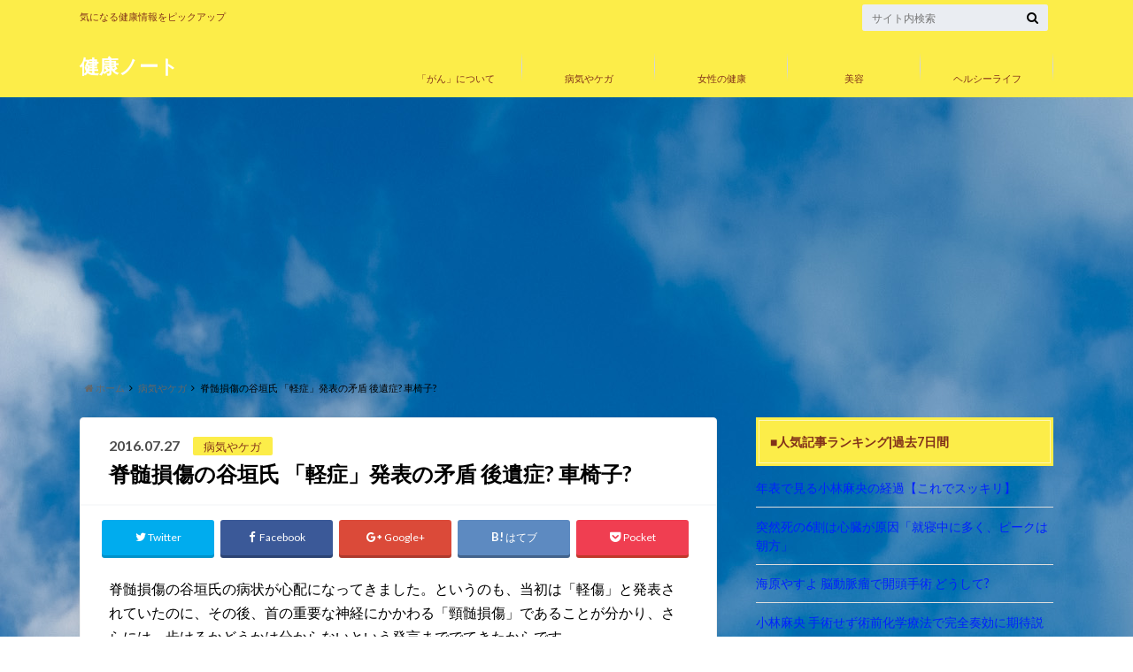

--- FILE ---
content_type: text/html; charset=UTF-8
request_url: http://kenkounote.com/illness/1477/
body_size: 13885
content:
<!doctype html>

<!--[if lt IE 7]><html lang="ja" class="no-js lt-ie9 lt-ie8 lt-ie7"><![endif]-->
<!--[if (IE 7)&!(IEMobile)]><html lang="ja" class="no-js lt-ie9 lt-ie8"><![endif]-->
<!--[if (IE 8)&!(IEMobile)]><html lang="ja" class="no-js lt-ie9"><![endif]-->
<!--[if gt IE 8]><!--> <html lang="ja" class="no-js"><!--<![endif]-->

	<head>
		<meta charset="utf-8">

		<meta http-equiv="X-UA-Compatible" content="IE=edge">

		<title>脊髄損傷の谷垣氏 「軽症」発表の矛盾 後遺症? 車椅子? | 健康ノート</title>

		<meta name="HandheldFriendly" content="True">
		<meta name="MobileOptimized" content="320">
		<meta name="viewport" content="width=device-width, initial-scale=1"/>

		<link rel="pingback" href="http://kenkounote.com/xmlrpc.php">

		<!--[if lt IE 9]>
		<script src="//html5shiv.googlecode.com/svn/trunk/html5.js"></script>
		<script src="//css3-mediaqueries-js.googlecode.com/svn/trunk/css3-mediaqueries.js"></script>
		<![endif]-->

<!-- GAタグ -->
<script>
  (function(i,s,o,g,r,a,m){i['GoogleAnalyticsObject']=r;i[r]=i[r]||function(){
  (i[r].q=i[r].q||[]).push(arguments)},i[r].l=1*new Date();a=s.createElement(o),
  m=s.getElementsByTagName(o)[0];a.async=1;a.src=g;m.parentNode.insertBefore(a,m)
  })(window,document,'script','//www.google-analytics.com/analytics.js','ga');

  ga('create', 'UA-68679946-1', 'auto');
  ga('send', 'pageview');

</script>


		<link rel='dns-prefetch' href='//ajax.googleapis.com' />
<link rel='dns-prefetch' href='//fonts.googleapis.com' />
<link rel='dns-prefetch' href='//maxcdn.bootstrapcdn.com' />
<link rel='dns-prefetch' href='//s.w.org' />
<link rel="alternate" type="application/rss+xml" title="健康ノート &raquo; フィード" href="http://kenkounote.com/feed/" />
<link rel="alternate" type="application/rss+xml" title="健康ノート &raquo; コメントフィード" href="http://kenkounote.com/comments/feed/" />
<link rel="alternate" type="application/rss+xml" title="健康ノート &raquo; 脊髄損傷の谷垣氏 「軽症」発表の矛盾 後遺症? 車椅子? のコメントのフィード" href="http://kenkounote.com/illness/1477/feed/" />
		<script type="text/javascript">
			window._wpemojiSettings = {"baseUrl":"https:\/\/s.w.org\/images\/core\/emoji\/2\/72x72\/","ext":".png","svgUrl":"https:\/\/s.w.org\/images\/core\/emoji\/2\/svg\/","svgExt":".svg","source":{"concatemoji":"http:\/\/kenkounote.com\/wp-includes\/js\/wp-emoji-release.min.js"}};
			!function(e,o,t){var a,n,r;function i(e){var t=o.createElement("script");t.src=e,t.type="text/javascript",o.getElementsByTagName("head")[0].appendChild(t)}for(r=Array("simple","flag","unicode8","diversity","unicode9"),t.supports={everything:!0,everythingExceptFlag:!0},n=0;n<r.length;n++)t.supports[r[n]]=function(e){var t,a,n=o.createElement("canvas"),r=n.getContext&&n.getContext("2d"),i=String.fromCharCode;if(!r||!r.fillText)return!1;switch(r.textBaseline="top",r.font="600 32px Arial",e){case"flag":return(r.fillText(i(55356,56806,55356,56826),0,0),n.toDataURL().length<3e3)?!1:(r.clearRect(0,0,n.width,n.height),r.fillText(i(55356,57331,65039,8205,55356,57096),0,0),a=n.toDataURL(),r.clearRect(0,0,n.width,n.height),r.fillText(i(55356,57331,55356,57096),0,0),a!==n.toDataURL());case"diversity":return r.fillText(i(55356,57221),0,0),a=(t=r.getImageData(16,16,1,1).data)[0]+","+t[1]+","+t[2]+","+t[3],r.fillText(i(55356,57221,55356,57343),0,0),a!=(t=r.getImageData(16,16,1,1).data)[0]+","+t[1]+","+t[2]+","+t[3];case"simple":return r.fillText(i(55357,56835),0,0),0!==r.getImageData(16,16,1,1).data[0];case"unicode8":return r.fillText(i(55356,57135),0,0),0!==r.getImageData(16,16,1,1).data[0];case"unicode9":return r.fillText(i(55358,56631),0,0),0!==r.getImageData(16,16,1,1).data[0]}return!1}(r[n]),t.supports.everything=t.supports.everything&&t.supports[r[n]],"flag"!==r[n]&&(t.supports.everythingExceptFlag=t.supports.everythingExceptFlag&&t.supports[r[n]]);t.supports.everythingExceptFlag=t.supports.everythingExceptFlag&&!t.supports.flag,t.DOMReady=!1,t.readyCallback=function(){t.DOMReady=!0},t.supports.everything||(a=function(){t.readyCallback()},o.addEventListener?(o.addEventListener("DOMContentLoaded",a,!1),e.addEventListener("load",a,!1)):(e.attachEvent("onload",a),o.attachEvent("onreadystatechange",function(){"complete"===o.readyState&&t.readyCallback()})),(a=t.source||{}).concatemoji?i(a.concatemoji):a.wpemoji&&a.twemoji&&(i(a.twemoji),i(a.wpemoji)))}(window,document,window._wpemojiSettings);
		</script>
		<style type="text/css">
img.wp-smiley,
img.emoji {
	display: inline !important;
	border: none !important;
	box-shadow: none !important;
	height: 1em !important;
	width: 1em !important;
	margin: 0 .07em !important;
	vertical-align: -0.1em !important;
	background: none !important;
	padding: 0 !important;
}
</style>
<link rel='stylesheet' id='style-css'  href='http://kenkounote.com/wp-content/themes/albatros/style.css' type='text/css' media='all' />
<link rel='stylesheet' id='shortcode-css'  href='http://kenkounote.com/wp-content/themes/albatros/library/css/shortcode.css' type='text/css' media='all' />
<link rel='stylesheet' id='gf_Oswald-css'  href='//fonts.googleapis.com/css?family=Oswald%3A400%2C300%2C700' type='text/css' media='all' />
<link rel='stylesheet' id='gf_Lato-css'  href='//fonts.googleapis.com/css?family=Lato%3A400%2C700%2C400italic%2C700italic' type='text/css' media='all' />
<link rel='stylesheet' id='fontawesome-css'  href='//maxcdn.bootstrapcdn.com/font-awesome/4.6.0/css/font-awesome.min.css' type='text/css' media='all' />
<link rel='stylesheet' id='wordpress-popular-posts-css'  href='http://kenkounote.com/wp-content/plugins/wordpress-popular-posts/style/wpp.css' type='text/css' media='all' />
<script type='text/javascript' src='//ajax.googleapis.com/ajax/libs/jquery/1.8.3/jquery.min.js'></script>
<link rel='https://api.w.org/' href='http://kenkounote.com/wp-json/' />
<link rel="canonical" href="http://kenkounote.com/illness/1477/" />
<link rel='shortlink' href='http://kenkounote.com/?p=1477' />
<link rel="alternate" type="application/json+oembed" href="http://kenkounote.com/wp-json/oembed/1.0/embed?url=http%3A%2F%2Fkenkounote.com%2Fillness%2F1477%2F" />
<link rel="alternate" type="text/xml+oembed" href="http://kenkounote.com/wp-json/oembed/1.0/embed?url=http%3A%2F%2Fkenkounote.com%2Fillness%2F1477%2F&#038;format=xml" />
<style type="text/css">
body{color: #000000;}
a{color: #0036fc;}
a:hover{color: #91aaff;}
#main .article footer .post-categories li a,#main .article footer .tags a{  background: #0036fc;  border:1px solid #0036fc;}
#main .article footer .tags a{color:#0036fc; background: none;}
#main .article footer .post-categories li a:hover,#main .article footer .tags a:hover{ background:#91aaff;  border-color:#91aaff;}
input[type="text"],input[type="password"],input[type="datetime"],input[type="datetime-local"],input[type="date"],input[type="month"],input[type="time"],input[type="week"],input[type="number"],input[type="email"],input[type="url"],input[type="search"],input[type="tel"],input[type="color"],select,textarea,.field { background-color: #eaedf2;}
/*ヘッダー*/
.header{background: #fced49;}
.header .subnav .site_description,.header .mobile_site_description{color:  #82321a;}
.nav li a,.subnav .linklist li a,.subnav .linklist li a:before {color: #82321a;}
.nav li a:hover,.subnav .linklist li a:hover{color:#ffffff;}
.subnav .contactbutton a{background: #ef7700;}
.subnav .contactbutton a:hover{background:#eac28f;}
@media only screen and (min-width: 768px) {
	.nav ul {background: #82321a;}
	.nav li ul.sub-menu li a{color: #ffffff;}
}
/*メインエリア*/
.byline .cat-name{background: #fced49; color:  #82321a;}
.widgettitle {background: #fced49; color:  #82321a;}
.widget li a:after{color: #fced49!important;}

/* 投稿ページ吹き出し見出し */
.single .entry-content h2{background: #82321a;}
.single .entry-content h2:after{border-top-color:#82321a;}
/* リスト要素 */
.entry-content ul li:before{ background: #82321a;}
.entry-content ol li:before{ background: #82321a;}
/* カテゴリーラベル */
.single .authorbox .author-newpost li .cat-name,.related-box li .cat-name{ background: #fced49;color:  #82321a;}
/* CTA */
.cta-inner{ background: #82321a;}
/* ローカルナビ */
.local-nav .title a{ background: #0036fc;}
.local-nav .current_page_item a{color:#0036fc;}
/* ランキングバッジ */
ul.wpp-list li a:before{background: #fced49;color:  #82321a;}
/* アーカイブのボタン */
.readmore a{border:1px solid #0036fc;color:#0036fc;}
.readmore a:hover{background:#0036fc;color:#fff;}
/* ボタンの色 */
.btn-wrap a{background: #0036fc;border: 1px solid #0036fc;}
.btn-wrap a:hover{background: #91aaff;}
.btn-wrap.simple a{border:1px solid #0036fc;color:#0036fc;}
.btn-wrap.simple a:hover{background:#0036fc;}
/* コメント */
.blue-btn, .comment-reply-link, #submit { background-color: #0036fc; }
.blue-btn:hover, .comment-reply-link:hover, #submit:hover, .blue-btn:focus, .comment-reply-link:focus, #submit:focus {background-color: #91aaff; }
/* サイドバー */
.widget a{text-decoration:none; color:#0021ff;}
.widget a:hover{color:#ced9ff;}
/*フッター*/
#footer-top{background-color: #82321a; color: #adadad;}
.footer a,#footer-top a{color: #ffffff;}
#footer-top .widgettitle{color: #adadad;}
.footer {background-color: #82321a;color: #adadad;}
.footer-links li:before{ color: #fced49;}
/* ページネーション */
.pagination a, .pagination span,.page-links a , .page-links ul > li > span{color: #0036fc;}
.pagination a:hover, .pagination a:focus,.page-links a:hover, .page-links a:focus{background-color: #0036fc;}
.pagination .current:hover, .pagination .current:focus{color: #91aaff;}
</style>
				<!-- WordPress Popular Posts v3.3.4 -->
				<script type="text/javascript">

					var sampling_active = 0;
					var sampling_rate   = 100;
					var do_request = false;

					if ( !sampling_active ) {
						do_request = true;
					} else {
						var num = Math.floor(Math.random() * sampling_rate) + 1;
						do_request = ( 1 === num );
					}

					if ( do_request ) {

						/* Create XMLHttpRequest object and set variables */
						var xhr = ( window.XMLHttpRequest )
						  ? new XMLHttpRequest()
						  : new ActiveXObject( "Microsoft.XMLHTTP" ),
						url = 'http://kenkounote.com/wp-admin/admin-ajax.php',
						params = 'action=update_views_ajax&token=c21b2cc9c8&wpp_id=1477';
						/* Set request method and target URL */
						xhr.open( "POST", url, true );
						/* Set request header */
						xhr.setRequestHeader( "Content-type", "application/x-www-form-urlencoded" );
						/* Hook into onreadystatechange */
						xhr.onreadystatechange = function() {
							if ( 4 === xhr.readyState && 200 === xhr.status ) {
								if ( window.console && window.console.log ) {
									window.console.log( xhr.responseText );
								}
							}
						};
						/* Send request */
						xhr.send( params );

					}

				</script>
				<!-- End WordPress Popular Posts v3.3.4 -->
				<style type="text/css" id="custom-background-css">
body.custom-background { background-image: url('http://kenkounote.com/wp-content/uploads/2016/09/image2.jpg'); background-repeat: repeat; background-position: top left; background-attachment: scroll; }
</style>


<script async src="//pagead2.googlesyndication.com/pagead/js/adsbygoogle.js"></script>
<script>
     (adsbygoogle = window.adsbygoogle || []).push({
          google_ad_client: "ca-pub-9058416958989804",
          enable_page_level_ads: true
     });
</script>
	</head>

	<body class="single single-post postid-1477 single-format-standard custom-background">

		<div id="container">

					
			<header class="header" role="banner">

				<div id="inner-header" class="wrap cf">


					
<div id="logo">
																		<p class="h1 text"><a href="http://kenkounote.com">健康ノート</a></p>
											</div>					
					
					<div class="subnav cf">
										<p class="site_description">気になる健康情報をピックアップ</p>
										
										
										
					<form role="search" method="get" id="searchform" class="searchform" action="http://kenkounote.com/">
    <div>
        <label for="s" class="screen-reader-text"></label>
        <input type="search" id="s" name="s" value="" placeholder="サイト内検索" /><button type="submit" id="searchsubmit" ><i class="fa fa-search"></i></button>
    </div>
</form>					</div>

					<nav id="g_nav" role="navigation">
						<ul id="menu-%e3%83%a1%e3%83%8b%e3%83%a5%e3%83%bc2" class="nav top-nav cf"><li id="menu-item-1859" class="menu-item menu-item-type-taxonomy menu-item-object-category menu-item-1859"><a href="http://kenkounote.com/category/cancer/">「がん」について<span class="gf"></span></a></li>
<li id="menu-item-1858" class="menu-item menu-item-type-taxonomy menu-item-object-category current-post-ancestor current-menu-parent current-post-parent menu-item-1858"><a href="http://kenkounote.com/category/illness/">病気やケガ<span class="gf"></span></a></li>
<li id="menu-item-1861" class="menu-item menu-item-type-taxonomy menu-item-object-category menu-item-1861"><a href="http://kenkounote.com/category/woman/">女性の健康<span class="gf"></span></a></li>
<li id="menu-item-2986" class="menu-item menu-item-type-taxonomy menu-item-object-category menu-item-2986"><a href="http://kenkounote.com/category/beauty/">美容<span class="gf"></span></a></li>
<li id="menu-item-1860" class="menu-item menu-item-type-taxonomy menu-item-object-category menu-item-1860"><a href="http://kenkounote.com/category/health/">ヘルシーライフ<span class="gf"></span></a></li>
</ul>
					</nav>

				</div>

			</header>


<div id="breadcrumb" class="breadcrumb inner wrap cf"><ul><li itemscope itemtype="//data-vocabulary.org/Breadcrumb"><a href="http://kenkounote.com/" itemprop="url"><i class="fa fa-home"></i><span itemprop="title"> ホーム</span></a></li><li itemscope itemtype="//data-vocabulary.org/Breadcrumb"><a href="http://kenkounote.com/category/illness/" itemprop="url"><span itemprop="title">病気やケガ</span></a></li><li>脊髄損傷の谷垣氏 「軽症」発表の矛盾 後遺症? 車椅子?</li></ul></div>

			<div id="content">

				<div id="inner-content" class="wrap cf">

					<main id="main" class="m-all t-2of3 d-5of7 cf" role="main">

						

		              <article id="post-1477" class="post-1477 post type-post status-publish format-standard has-post-thumbnail hentry category-illness tag-210 tag-269 tag-304 tag-424 tag-434 article cf" role="article">
		
		                <header class="article-header entry-header">
		                  <p class="byline entry-meta vcard">
			                		
							<span class="date entry-date updated" itemprop="datePublished" datetime="2016-07-27">2016.07.27</span>
			                <span class="cat-name cat-id-4">病気やケガ</span>
			                <span class="author" style="display: none;"><span class="fn">kenkounote</span></span>
		
		                  </p>
		
		
		                  <h1 class="entry-title single-title" itemprop="headline" rel="bookmark">脊髄損傷の谷垣氏 「軽症」発表の矛盾 後遺症? 車椅子?</h1>
		
		                </header>
		
												<figure class="eyecatch">
													</figure>
						
												
<div class="share short">

<div class="sns">
<ul class="cf">
<!--ツイートボタン-->
<li class="twitter"> 
<a target="blank" href="//twitter.com/intent/tweet?url=http%3A%2F%2Fkenkounote.com%2Fillness%2F1477%2F&text=%E8%84%8A%E9%AB%84%E6%90%8D%E5%82%B7%E3%81%AE%E8%B0%B7%E5%9E%A3%E6%B0%8F+%E3%80%8C%E8%BB%BD%E7%97%87%E3%80%8D%E7%99%BA%E8%A1%A8%E3%81%AE%E7%9F%9B%E7%9B%BE+%E5%BE%8C%E9%81%BA%E7%97%87%3F+%E8%BB%8A%E6%A4%85%E5%AD%90%3F&tw_p=tweetbutton" onclick="window.open(this.href, 'tweetwindow', 'width=550, height=450,personalbar=0,toolbar=0,scrollbars=1,resizable=1'); return false;"><i class="fa fa-twitter"></i><span class="text">Twitter</span><span class="count"></span></a>
</li>

<li class="facebook">
<a href="http://www.facebook.com/sharer.php?src=bm&u=http%3A%2F%2Fkenkounote.com%2Fillness%2F1477%2F&t=" onclick="javascript:window.open(this.href, '', 'menubar=no,toolbar=no,resizable=yes,scrollbars=yes,height=300,width=600');return false;"><i class="fa fa-facebook"></i>
<span class="text">Facebook</span><span class="count"></span></a>
</li>

<!--Google+1ボタン-->
<li class="googleplus">
<a href="//plusone.google.com/_/+1/confirm?hl=ja&url=http://kenkounote.com/illness/1477/" onclick="window.open(this.href, 'window', 'width=550, height=450,personalbar=0,toolbar=0,scrollbars=1,resizable=1'); return false;" rel="tooltip" data-toggle="tooltip" data-placement="top" title="GooglePlusで共有"><i class="fa fa-google-plus"></i><span class="text">Google+</span><span class="count"></span></a>
</li>

<!--はてブボタン-->  
<li class="hatebu">       
<a href="//b.hatena.ne.jp/add?mode=confirm&url=http://kenkounote.com/illness/1477/&title=%E8%84%8A%E9%AB%84%E6%90%8D%E5%82%B7%E3%81%AE%E8%B0%B7%E5%9E%A3%E6%B0%8F+%E3%80%8C%E8%BB%BD%E7%97%87%E3%80%8D%E7%99%BA%E8%A1%A8%E3%81%AE%E7%9F%9B%E7%9B%BE+%E5%BE%8C%E9%81%BA%E7%97%87%3F+%E8%BB%8A%E6%A4%85%E5%AD%90%3F" onclick="window.open(this.href, 'HBwindow', 'width=600, height=400, menubar=no, toolbar=no, scrollbars=yes'); return false;" target="_blank"><span class="text">はてブ</span><span class="count"></span></a>
</li>


<!--ポケットボタン-->      
<li class="pocket">
<a href="//getpocket.com/edit?url=http://kenkounote.com/illness/1477/&title=脊髄損傷の谷垣氏 「軽症」発表の矛盾 後遺症? 車椅子?" onclick="window.open(this.href, 'FBwindow', 'width=550, height=350, menubar=no, toolbar=no, scrollbars=yes'); return false;"><i class="fa fa-get-pocket"></i><span class="text">Pocket</span><span class="count"></span></a></li>
</ul>
</div> 


</div>						
						
		                <section class="entry-content cf" itemprop="articleBody">

						

						<p>脊髄損傷の谷垣氏の病状が心配になってきました。というのも、当初は「軽傷」と発表されていたのに、その後、首の重要な神経にかかわる「頸髄損傷」であることが分かり、さらには、歩けるかどうかは分からないという発言まででてきたからです。</p>
<p>これは、<br />
「意識ははっきりしており、合併症もなく経過は順調」<br />
という当初の発表と両立するものなのでしょうか。</p>
<h2>脊髄損傷① 合併症があるかどうかと、歩けるかどうかは別</h2>
<p>「意識ははっきりしており、合併症状もなく経過は順調」と聞けば、多くの人は、たとえ今は入院中でもいずれはもと通りに回復すると思うはず。まさか、歩けるかどうかも確認できていないとは想像しなかったでしょう。</p>
<p>しかし、よくよく見なおしてみると、確かに、相撲中継を見ているとか、意識ははっきりしているとは言われていても、歩けるとはひとことも言われていないのです。意識ははっきりしており、「合併症」はなかったものの、歩けないなどの「後遺症」はある、という可能性もあります。</p>
<p>ここで重要になるのは「合併症」と「後遺症」の区別ということになるでしょう。</p>
<p>「合併症」…一過性で恒久的には残らない、治療できる不具合<br />
「後遺症」…半永久的に残りうる不具合</p>
<h2>脊髄損傷② 歩けないとしても、「合併症なし」が成立する理由</h2>
<p>「合併症なし」の意味については、もう少し詳しく見ていく必要がありそうです。</p>
<p>合併症とは、ある病気から別の病気が生じることをいいます。例えば、糖尿病の人が網膜症や腎症、神経障害になれば、これらは糖尿病の合併症ということになります。</p>
<p>もうひとつ、手術や検査を行った際に生じるトラブルも合併症と呼ばれます。これには手術で血管や神経を傷つけてしまったり、検査薬の副作用で腎機能が低下したり、外科手術の傷口から感染症が生じたり、大腸を手術したときにそれが原因で腸閉塞を発症したり、といったケースが含まれます。また、こちらの意味での合併症は「手術併発症」「検査併発症」ともいわれます。</p>
<p>恐らく、谷垣氏の病状を説明する「合併症なし」は「手術併発症なし」の意味であり、単に手術に伴うトラブルがなかったことを伝えているにすぎません。</p>
<p>「意識ははっきりしており、合併症もなく経過は順調」という当初の発表を、補足しながら理解すると次のようになるでしょう。</p>
<p>「谷垣氏の手術は、血管や神経を傷つけることなく、感染症を引き起こすこともなく順調に進んだ。意識ははっきりしており、手術併発症による麻痺などの危険はない。しかしながら、頸髄損傷そのものから来る後遺症の有無については、当発表はその可能性を排除するものではない」</p>
<p>このように、歩けるかどうか分からないのに、「合併症もなく経過は順調」と発表することは嘘とはいえないものの、誤解を招きやすい表現ではあると思います。</p>
<p><a href="http://kenkounote.com/illness/1490/">頸髄損傷で「会話できない」谷垣氏、後遺症のレベルは? 言語機能は?</a></p>
<p><a href="http://kenkounote.com/illness/1468/">谷垣幹事長「頸髄損傷」 頸椎損傷より重い? 後遺症の可能性は?</a></p>
<p><a href="http://kenkounote.com/illness/503/">高齢者が入院すれば2週間で「寝たきり」になることも…「廃用性筋萎縮」とは?</a></p>

													<div class="add">
								<div id="text-57" class="widget widget_text">			<div class="textwidget"><h3>倒れても入院できるわからないご時世に…</h3>
入院が必要になる前に、<strong>通院で何とかなる内に早めに治療</strong>したいですよね。

でも、病院で長時間拘束されたくない…。外出すること自体がなんだか怖い…。

その気持ち、とてもよく分かります。

そんな方におすすめなのが、自宅で簡単にできる「がん」「生活習慣病」「B型・C型肝炎」の検査です。

銀座血液検査ラボは、
<ul>
 	<li><strong>病院と同精度</strong>の検査</li>
 	<li><span style="color: #ff0000;"><strong>3日後</strong></span>にアプリに結果を通知</li>
</ul>
だから、本格的な検査が手軽にできますよ。

<div class="voice cf "><figure class="icon"><img src="http://kenkounote.com/wp-content/uploads/2016/09/hitokoto-1.jpg"><figcaption class="name"></figcaption></figure><div class="voicecomment">自宅にいながらの血液検査で、病気の治療による経済・身体の負担を最小限にしましょう!</div></div>

<img class="size-medium wp-image-4278 aligncenter" src="http://kenkounote.com/wp-content/uploads/2018/08/02-300x138.jpg" alt="02" width="300" height="138" />
＞＞<a href="https://px.a8.net/svt/ejp?a8mat=3HC21Z+6C11GY+4KBU+5YJRM" rel="nofollow">銀座血液検査ラボ</a>
<img class="aligncenter" src="https://www19.a8.net/0.gif?a8mat=3HC21Z+6C11GY+4KBU+5YJRM" alt="" width="1" height="1" border="0" />
&nbsp;
</div>
		</div>							</div>
						
		                </section>

												
						



						

												<div class="sharewrap">
										            <h3>シェア！</h3>
													
<div class="share">

<div class="sns">
<ul class="cf">
<!--ツイートボタン-->
<li class="twitter"> 
<a target="blank" href="//twitter.com/intent/tweet?url=http%3A%2F%2Fkenkounote.com%2Fillness%2F1477%2F&text=%E8%84%8A%E9%AB%84%E6%90%8D%E5%82%B7%E3%81%AE%E8%B0%B7%E5%9E%A3%E6%B0%8F+%E3%80%8C%E8%BB%BD%E7%97%87%E3%80%8D%E7%99%BA%E8%A1%A8%E3%81%AE%E7%9F%9B%E7%9B%BE+%E5%BE%8C%E9%81%BA%E7%97%87%3F+%E8%BB%8A%E6%A4%85%E5%AD%90%3F&tw_p=tweetbutton" onclick="window.open(this.href, 'tweetwindow', 'width=550, height=450,personalbar=0,toolbar=0,scrollbars=1,resizable=1'); return false;"><i class="fa fa-twitter"></i><span class="text">Twitter</span><span class="count"></span></a>
</li>

<!--Facebookボタン-->      
<li class="facebook">
<a href="http://www.facebook.com/sharer.php?src=bm&u=http%3A%2F%2Fkenkounote.com%2Fillness%2F1477%2F&t=%E8%84%8A%E9%AB%84%E6%90%8D%E5%82%B7%E3%81%AE%E8%B0%B7%E5%9E%A3%E6%B0%8F+%E3%80%8C%E8%BB%BD%E7%97%87%E3%80%8D%E7%99%BA%E8%A1%A8%E3%81%AE%E7%9F%9B%E7%9B%BE+%E5%BE%8C%E9%81%BA%E7%97%87%3F+%E8%BB%8A%E6%A4%85%E5%AD%90%3F" onclick="javascript:window.open(this.href, '', 'menubar=no,toolbar=no,resizable=yes,scrollbars=yes,height=300,width=600');return false;"><i class="fa fa-facebook"></i>
<span class="text">Facebook</span><span class="count"></span></a>
</li>


<!--Google+1ボタン-->
<li class="googleplus">
<a href="//plusone.google.com/_/+1/confirm?hl=ja&url=http://kenkounote.com/illness/1477/" onclick="window.open(this.href, 'window', 'width=550, height=450,personalbar=0,toolbar=0,scrollbars=1,resizable=1'); return false;" rel="tooltip" data-toggle="tooltip" data-placement="top" title="GooglePlusで共有"><i class="fa fa-google-plus"></i><span class="text">Google+</span><span class="count"></span></a>
</li>

<!--はてブボタン-->  
<li class="hatebu">       
<a href="//b.hatena.ne.jp/add?mode=confirm&url=http://kenkounote.com/illness/1477/&title=%E8%84%8A%E9%AB%84%E6%90%8D%E5%82%B7%E3%81%AE%E8%B0%B7%E5%9E%A3%E6%B0%8F+%E3%80%8C%E8%BB%BD%E7%97%87%E3%80%8D%E7%99%BA%E8%A1%A8%E3%81%AE%E7%9F%9B%E7%9B%BE+%E5%BE%8C%E9%81%BA%E7%97%87%3F+%E8%BB%8A%E6%A4%85%E5%AD%90%3F" onclick="window.open(this.href, 'HBwindow', 'width=600, height=400, menubar=no, toolbar=no, scrollbars=yes'); return false;" target="_blank"><span class="text">はてブ</span><span class="count"></span></a>
</li>

<!--LINEボタン-->   
<li class="line">
<a href="//line.me/R/msg/text/?%E8%84%8A%E9%AB%84%E6%90%8D%E5%82%B7%E3%81%AE%E8%B0%B7%E5%9E%A3%E6%B0%8F+%E3%80%8C%E8%BB%BD%E7%97%87%E3%80%8D%E7%99%BA%E8%A1%A8%E3%81%AE%E7%9F%9B%E7%9B%BE+%E5%BE%8C%E9%81%BA%E7%97%87%3F+%E8%BB%8A%E6%A4%85%E5%AD%90%3F%0Ahttp%3A%2F%2Fkenkounote.com%2Fillness%2F1477%2F"><span class="text">LINE</span></a>
</li>     

<!--ポケットボタン-->      
<li class="pocket">
<a href="//getpocket.com/edit?url=http://kenkounote.com/illness/1477/&title=脊髄損傷の谷垣氏 「軽症」発表の矛盾 後遺症? 車椅子?" onclick="window.open(this.href, 'FBwindow', 'width=550, height=350, menubar=no, toolbar=no, scrollbars=yes'); return false;"><i class="fa fa-get-pocket"></i><span class="text">Pocket</span><span class="count"></span></a></li>

<!--RSSボタン-->
<li class="rss">
<a href="http://kenkounote.com/feed/"><i class="fa fa-rss"></i><span class="text">RSS</span></a></li>


<!--feedlyボタン-->
<li class="feedly">
<a href="https://feedly.com/i/subscription/feed/http://kenkounote.com/feed/"  target="blank"><i class="fa fa-rss"></i><span class="text">feedly</span><span class="count"></span></a></li>    
</ul>
</div>
</div>						</div>
												
						
						

  
  				<div id="respond" class="comment-respond">
			<h3 id="reply-title" class="comment-reply-title">コメントを残す <small><a rel="nofollow" id="cancel-comment-reply-link" href="/illness/1477/#respond" style="display:none;">コメントをキャンセル</a></small></h3>				<form action="http://kenkounote.com/wp-comments-post.php" method="post" id="commentform" class="comment-form" novalidate>
					<p class="comment-notes"><span id="email-notes">メールアドレスが公開されることはありません。</span> <span class="required">*</span> が付いている欄は必須項目です</p><p class="comment-form-comment"><label for="comment">コメント</label> <textarea id="comment" name="comment" cols="45" rows="8" maxlength="65525" aria-required="true" required="required"></textarea></p><p class="comment-form-author"><label for="author">名前 <span class="required">*</span></label> <input id="author" name="author" type="text" value="" size="30" maxlength="245" aria-required='true' required='required' /></p>
<p class="comment-form-email"><label for="email">メール <span class="required">*</span></label> <input id="email" name="email" type="email" value="" size="30" maxlength="100" aria-describedby="email-notes" aria-required='true' required='required' /></p>
<p class="comment-form-url"><label for="url">サイト</label> <input id="url" name="url" type="url" value="" size="30" maxlength="200" /></p>
<p class="form-submit"><input name="submit" type="submit" id="submit" class="submit" value="コメントを送信" /> <input type='hidden' name='comment_post_ID' value='1477' id='comment_post_ID' />
<input type='hidden' name='comment_parent' id='comment_parent' value='0' />
</p>				</form>
					</div><!-- #respond -->
		

		                <footer class="article-footer">

							<div class="category-newpost-wrap">
							<h3><a href="http://kenkounote.com/category/illness/" rel="category tag">病気やケガ</a>の最新記事</h3>
														<ul class="category-newpost cf">
																					<li class="cf"><span class="date">2018.11.28</span><a href="http://kenkounote.com/illness/3837/" title="勝谷誠彦死去…劇症肝炎はウイルス?アルコール?"> 勝谷誠彦死去…劇症肝炎はウイルス?アルコール?</a></li>
														<li class="cf"><span class="date">2018.07.02</span><a href="http://kenkounote.com/illness/1486/" title="桂歌丸さん死去、腸閉塞の合併症「肺炎」か"> 桂歌丸さん死去、腸閉塞の合併症「肺炎」か</a></li>
														<li class="cf"><span class="date">2017.12.03</span><a href="http://kenkounote.com/illness/2959/" title="パーキンソン病は死ぬ病？クルセダーズはしだのりひこさん死去"> パーキンソン病は死ぬ病？クルセダーズはしだのりひこさん死去</a></li>
														<li class="cf"><span class="date">2016.12.26</span><a href="http://kenkounote.com/illness/2616/" title="海原やすよ 脳動脈瘤で開頭手術 どうして?"> 海原やすよ 脳動脈瘤で開頭手術 どうして?</a></li>
														<li class="cf"><span class="date">2016.11.09</span><a href="http://kenkounote.com/illness/2521/" title="9mm滝善充のジストニア 演奏しながら脳を焼く手術も!?"> 9mm滝善充のジストニア 演奏しながら脳を焼く手術も!?</a></li>
																					</ul>
							</div>
	
			                <ul class="post-categories">
	<li><a href="http://kenkounote.com/category/illness/" rel="category tag">病気やケガ</a></li></ul>			
			                <p class="tags"><a href="http://kenkounote.com/tag/%e5%90%88%e4%bd%b5%e7%97%87/" rel="tag">合併症</a><a href="http://kenkounote.com/tag/%e5%be%8c%e9%81%ba%e7%97%87/" rel="tag">後遺症</a><a href="http://kenkounote.com/tag/%e6%95%b4%e5%bd%a2%e5%a4%96%e7%a7%91/" rel="tag">整形外科</a><a href="http://kenkounote.com/tag/%e8%84%8a%e9%ab%84%e6%90%8d%e5%82%b7/" rel="tag">脊髄損傷</a><a href="http://kenkounote.com/tag/%e8%84%b3%e7%a5%9e%e7%b5%8c%e5%a4%96%e7%a7%91/" rel="tag">脳神経外科</a></p>		
		                </footer>
						
		              </article>
		

						<div class="authorbox">
						
							<div class="np-post">	
								<div class="navigation">
																<div class="prev"><a href="http://kenkounote.com/illness/1468/" rel="prev">谷垣幹事長「頸髄損傷」 頸椎損傷より重い? 後遺症の可能性は?</a></div>
																								<div class="next"><a href="http://kenkounote.com/illness/1490/" rel="next">頸髄損傷で「会話できない」谷垣氏、後遺症のレベルは? 言語機能は?</a></div>
																</div>
							</div>
						</div>



	
			  <div class="related-box original-related cf">
    <div class="inbox">
	    <h2 class="related-h h_ttl"><span class="gf">RECOMMEND</span>こちらの記事も人気です。</h2>
		    <div class="related-post">
				<ul class="related-list cf">

  	        <li rel="bookmark" title="尾上菊五郎が休演した胃潰瘍の「潰瘍」って何?">
		        <a href="http://kenkounote.com/illness/1108/" rel=\"bookmark" title="尾上菊五郎が休演した胃潰瘍の「潰瘍」って何?" class="title">
		        	<figure class="eyecatch">
	        	                	        		            </figure>
					<span class="cat-name">病気やケガ</span>
					<time class="date">2016.4.6</time>
					<h3 class="ttl">
						尾上菊五郎が休演した胃潰瘍の「潰瘍」って何?					</h3>
				</a>
	        </li>
  	        <li rel="bookmark" title="キャノン砲で眼球破裂 失明危機? 眼窩底骨折より重症?">
		        <a href="http://kenkounote.com/illness/2058/" rel=\"bookmark" title="キャノン砲で眼球破裂 失明危機? 眼窩底骨折より重症?" class="title">
		        	<figure class="eyecatch">
	        	                <img src="http://kenkounote.com/wp-content/themes/albatros/library/images/noimg.png" />
	        		            </figure>
					<span class="cat-name">病気やケガ</span>
					<time class="date">2016.9.26</time>
					<h3 class="ttl">
						キャノン砲で眼球破裂 失明危機? 眼窩底骨折より重症?					</h3>
				</a>
	        </li>
  	        <li rel="bookmark" title="大動脈解離…梅田暴走事故はドクターヘリ搬送の笑瓶と同じ病気か">
		        <a href="http://kenkounote.com/illness/939/" rel=\"bookmark" title="大動脈解離…梅田暴走事故はドクターヘリ搬送の笑瓶と同じ病気か" class="title">
		        	<figure class="eyecatch">
	        	                	        		            </figure>
					<span class="cat-name">病気やケガ</span>
					<time class="date">2016.2.26</time>
					<h3 class="ttl">
						大動脈解離…梅田暴走事故はドクターヘリ搬送の笑瓶と同じ病気か					</h3>
				</a>
	        </li>
  	        <li rel="bookmark" title="「角膜」が元に戻らないレーシック手術…医療ミスがなくても危険か?">
		        <a href="http://kenkounote.com/illness/205/" rel=\"bookmark" title="「角膜」が元に戻らないレーシック手術…医療ミスがなくても危険か?" class="title">
		        	<figure class="eyecatch">
	        	                	        		            </figure>
					<span class="cat-name">病気やケガ</span>
					<time class="date">2015.10.31</time>
					<h3 class="ttl">
						「角膜」が元に戻らないレーシック手術…医療ミスがなくても危険か?					</h3>
				</a>
	        </li>
  	        <li rel="bookmark" title="杉良太郎氏の「大動脈弁狭窄症」は手術しないと2～3年の寿命!?">
		        <a href="http://kenkounote.com/illness/776/" rel=\"bookmark" title="杉良太郎氏の「大動脈弁狭窄症」は手術しないと2～3年の寿命!?" class="title">
		        	<figure class="eyecatch">
	        	                	        		            </figure>
					<span class="cat-name">病気やケガ</span>
					<time class="date">2015.12.19</time>
					<h3 class="ttl">
						杉良太郎氏の「大動脈弁狭窄症」は手術しないと2～3年の寿命!?					</h3>
				</a>
	        </li>
  	        <li rel="bookmark" title="MF山口蛍「左眼窩底骨折」…視力低下率はたった0.7％">
		        <a href="http://kenkounote.com/illness/1060/" rel=\"bookmark" title="MF山口蛍「左眼窩底骨折」…視力低下率はたった0.7％" class="title">
		        	<figure class="eyecatch">
	        	                	        		            </figure>
					<span class="cat-name">病気やケガ</span>
					<time class="date">2016.3.30</time>
					<h3 class="ttl">
						MF山口蛍「左眼窩底骨折」…視力低下率はたった0.7％					</h3>
				</a>
	        </li>
  	        <li rel="bookmark" title="尾上菊五郎、胃潰瘍で大量吐血「胃酸の出過ぎ」説はもう古い!?">
		        <a href="http://kenkounote.com/illness/1104/" rel=\"bookmark" title="尾上菊五郎、胃潰瘍で大量吐血「胃酸の出過ぎ」説はもう古い!?" class="title">
		        	<figure class="eyecatch">
	        	                	        		            </figure>
					<span class="cat-name">病気やケガ</span>
					<time class="date">2016.4.6</time>
					<h3 class="ttl">
						尾上菊五郎、胃潰瘍で大量吐血「胃酸の出過ぎ」説はもう古い!?					</h3>
				</a>
	        </li>
  	        <li rel="bookmark" title="高齢者が入院すれば2週間で「寝たきり」になることも…「廃用性筋萎縮」とは?">
		        <a href="http://kenkounote.com/illness/503/" rel=\"bookmark" title="高齢者が入院すれば2週間で「寝たきり」になることも…「廃用性筋萎縮」とは?" class="title">
		        	<figure class="eyecatch">
	        	                	        		            </figure>
					<span class="cat-name">病気やケガ</span>
					<time class="date">2015.11.28</time>
					<h3 class="ttl">
						高齢者が入院すれば2週間で「寝たきり」になることも…「廃用性筋萎縮」とは?					</h3>
				</a>
	        </li>
  
  			</ul>
	    </div>
    </div>
</div>
  	

						
						

					</main>

									<div id="sidebar1" class="sidebar m-all t-1of3 d-2of7 last-col cf" role="complementary">
					
					 
					
										
										
					
											
<!-- WordPress Popular Posts Plugin v3.3.4 [W] [weekly] [views] [regular] -->
<div id="wpp-2" class="widget popular-posts">
<h4 class="widgettitle"><span>■人気記事ランキング|過去7日間</span></h4>
<ul class="wpp-list">
<li><a href="http://kenkounote.com/cancer/2811/" title="年表で見る小林麻央の経過【これでスッキリ】" class="wpp-post-title" target="_self">年表で見る小林麻央の経過【これでスッキリ】</a> </li>
<li><a href="http://kenkounote.com/illness/361/" title="突然死の6割は心臓が原因「就寝中に多く、ピークは朝方」" class="wpp-post-title" target="_self">突然死の6割は心臓が原因「就寝中に多く、ピークは朝方」</a> </li>
<li><a href="http://kenkounote.com/illness/2616/" title="海原やすよ 脳動脈瘤で開頭手術 どうして?" class="wpp-post-title" target="_self">海原やすよ 脳動脈瘤で開頭手術 どうして?</a> </li>
<li><a href="http://kenkounote.com/cancer/2024/" title="小林麻央 手術せず術前化学療法で完全奏効に期待説" class="wpp-post-title" target="_self">小林麻央 手術せず術前化学療法で完全奏効に期待説</a> </li>
<li><a href="http://kenkounote.com/illness/1563/" title="平田実音 肝不全が死因!? 20年で3倍、若者に増える理由" class="wpp-post-title" target="_self">平田実音 肝不全が死因!? 20年で3倍、若者に増える理由</a> </li>
<li><a href="http://kenkounote.com/illness/213/" title="突然の吐血…肝硬変患者に多い静脈瘤破裂とは?" class="wpp-post-title" target="_self">突然の吐血…肝硬変患者に多い静脈瘤破裂とは?</a> </li>
<li><a href="http://kenkounote.com/health/2371/" title="麻央×心屋の影響関係 「許す」の用法に見て取れる?" class="wpp-post-title" target="_self">麻央×心屋の影響関係 「許す」の用法に見て取れる?</a> </li>
<li><a href="http://kenkounote.com/cancer/2286/" title="花咲き乳がん!? 麻央の「進行性」は皮膚浸潤のこと?" class="wpp-post-title" target="_self">花咲き乳がん!? 麻央の「進行性」は皮膚浸潤のこと?</a> </li>
<li><a href="http://kenkounote.com/cancer/2738/" title="麻央 39度台の熱の原因は癌特有の腫瘍熱?" class="wpp-post-title" target="_self">麻央 39度台の熱の原因は癌特有の腫瘍熱?</a> </li>
<li><a href="http://kenkounote.com/woman/115/" title="「美人病」とも呼ばれる「バセドウ病」ってどんな病気?" class="wpp-post-title" target="_self">「美人病」とも呼ばれる「バセドウ病」ってどんな病気?</a> </li>
<li><a href="http://kenkounote.com/cancer/4386/" title="小林麻耶が麻央の乳がん闘病について暴露! 海老蔵のせいって本当?" class="wpp-post-title" target="_self">小林麻耶が麻央の乳がん闘病について暴露! 海老蔵のせいって本当?</a> </li>
<li><a href="http://kenkounote.com/health/133/" title="自衛隊の体力検定…入隊に求められる水準とは?" class="wpp-post-title" target="_self">自衛隊の体力検定…入隊に求められる水準とは?</a> </li>
<li><a href="http://kenkounote.com/cancer/1439/" title="ザ・ピーナッツ伊藤ユミの死因…双子は同種がんの発症率が高い" class="wpp-post-title" target="_self">ザ・ピーナッツ伊藤ユミの死因…双子は同種がんの発症率が高い</a> </li>
<li><a href="http://kenkounote.com/illness/503/" title="高齢者が入院すれば2週間で「寝たきり」になることも…「廃用性筋萎縮」とは?" class="wpp-post-title" target="_self">高齢者が入院すれば2週間で「寝たきり」になることも…「廃用性筋萎縮」とは?</a> </li>
<li><a href="http://kenkounote.com/cancer/2322/" title="ベルーガの暴露を時系列で整理 麻央ブログの何が問題?" class="wpp-post-title" target="_self">ベルーガの暴露を時系列で整理 麻央ブログの何が問題?</a> </li>
<li><a href="http://kenkounote.com/cancer/1645/" title="誤診? 小林麻央のしこり見落とし 北斗晶との違い" class="wpp-post-title" target="_self">誤診? 小林麻央のしこり見落とし 北斗晶との違い</a> </li>
<li><a href="http://kenkounote.com/cancer/3201/" title="小林麻央の乳がん10訓【真似、ダメ、絶対!】" class="wpp-post-title" target="_self">小林麻央の乳がん10訓【真似、ダメ、絶対!】</a> </li>
<li><a href="http://kenkounote.com/illness/179/" title="不足した骨を補う「骨移植」とは?" class="wpp-post-title" target="_self">不足した骨を補う「骨移植」とは?</a> </li>
<li><a href="http://kenkounote.com/illness/2521/" title="9mm滝善充のジストニア 演奏しながら脳を焼く手術も!?" class="wpp-post-title" target="_self">9mm滝善充のジストニア 演奏しながら脳を焼く手術も!?</a> </li>
<li><a href="http://kenkounote.com/cancer/3893/" title="全摘なのに乳がん再発!?だいたひかるに根治の可能性は?" class="wpp-post-title" target="_self">全摘なのに乳がん再発!?だいたひかるに根治の可能性は?</a> </li>

</ul>
</div>
<!-- End WordPress Popular Posts Plugin v3.3.4 -->
					
					
				</div>

				</div>

			</div>



<div id="page-top">
	<a href="#header" title="ページトップへ"><i class="fa fa-chevron-up"></i></a>
</div>

							<div id="footer-top" class="cf">
					<div class="inner wrap">
													<div class="m-all t-1of2 d-1of3">
							<div id="text-53" class="widget footerwidget widget_text">			<div class="textwidget"><div align="left"><img src="http://kenkounote.com/wp-content/uploads/2015/10/profile.jpg"align="center" width="220" height="210"></div>
<strong>健康ノート</strong>
<font size="-3">気になる健康情報をピックアップ</font>
</div>
		</div>							</div>
												
												
											</div>
				</div>
			
			<footer id="footer" class="footer" role="contentinfo">
				<div id="inner-footer" class="wrap cf">
					<div class="m-all t-3of5 d-4of7">
						<nav role="navigation">
													</nav>
					</div>
					<div class="m-all t-2of5 d-3of7">
						<p class="source-org copyright">&copy;Copyright2026 <a href="http://kenkounote.com" rel="nofollow">健康ノート</a>.All Rights Reserved.</p>
					</div>
				</div>

			</footer>
		</div>


<script type='text/javascript' src='http://kenkounote.com/wp-content/themes/albatros/library/js/libs/jquery.meanmenu.min.js'></script>
<script type='text/javascript' src='http://kenkounote.com/wp-content/themes/albatros/library/js/scripts.js'></script>
<script type='text/javascript' src='http://kenkounote.com/wp-content/themes/albatros/library/js/libs/modernizr.custom.min.js'></script>
<script type='text/javascript' src='http://kenkounote.com/wp-includes/js/wp-embed.min.js'></script>

	</body>

</html>

--- FILE ---
content_type: text/html; charset=UTF-8
request_url: http://kenkounote.com/wp-admin/admin-ajax.php
body_size: 72
content:
WPP: OK. Execution time: 0.001922 seconds

--- FILE ---
content_type: text/html; charset=utf-8
request_url: https://www.google.com/recaptcha/api2/aframe
body_size: 266
content:
<!DOCTYPE HTML><html><head><meta http-equiv="content-type" content="text/html; charset=UTF-8"></head><body><script nonce="VgrEB2hry2Mpe2Tb44ZvSQ">/** Anti-fraud and anti-abuse applications only. See google.com/recaptcha */ try{var clients={'sodar':'https://pagead2.googlesyndication.com/pagead/sodar?'};window.addEventListener("message",function(a){try{if(a.source===window.parent){var b=JSON.parse(a.data);var c=clients[b['id']];if(c){var d=document.createElement('img');d.src=c+b['params']+'&rc='+(localStorage.getItem("rc::a")?sessionStorage.getItem("rc::b"):"");window.document.body.appendChild(d);sessionStorage.setItem("rc::e",parseInt(sessionStorage.getItem("rc::e")||0)+1);localStorage.setItem("rc::h",'1768408959045');}}}catch(b){}});window.parent.postMessage("_grecaptcha_ready", "*");}catch(b){}</script></body></html>

--- FILE ---
content_type: text/plain
request_url: https://www.google-analytics.com/j/collect?v=1&_v=j102&a=1704016912&t=pageview&_s=1&dl=http%3A%2F%2Fkenkounote.com%2Fillness%2F1477%2F&ul=en-us%40posix&dt=%E8%84%8A%E9%AB%84%E6%90%8D%E5%82%B7%E3%81%AE%E8%B0%B7%E5%9E%A3%E6%B0%8F%20%E3%80%8C%E8%BB%BD%E7%97%87%E3%80%8D%E7%99%BA%E8%A1%A8%E3%81%AE%E7%9F%9B%E7%9B%BE%20%E5%BE%8C%E9%81%BA%E7%97%87%3F%20%E8%BB%8A%E6%A4%85%E5%AD%90%3F%20%7C%20%E5%81%A5%E5%BA%B7%E3%83%8E%E3%83%BC%E3%83%88&sr=1280x720&vp=1280x720&_u=IEBAAEABAAAAACAAI~&jid=547920252&gjid=2141156212&cid=488147890.1768408957&tid=UA-68679946-1&_gid=1893470751.1768408957&_r=1&_slc=1&z=1188841186
body_size: -285
content:
2,cG-VVLMKBBFPL